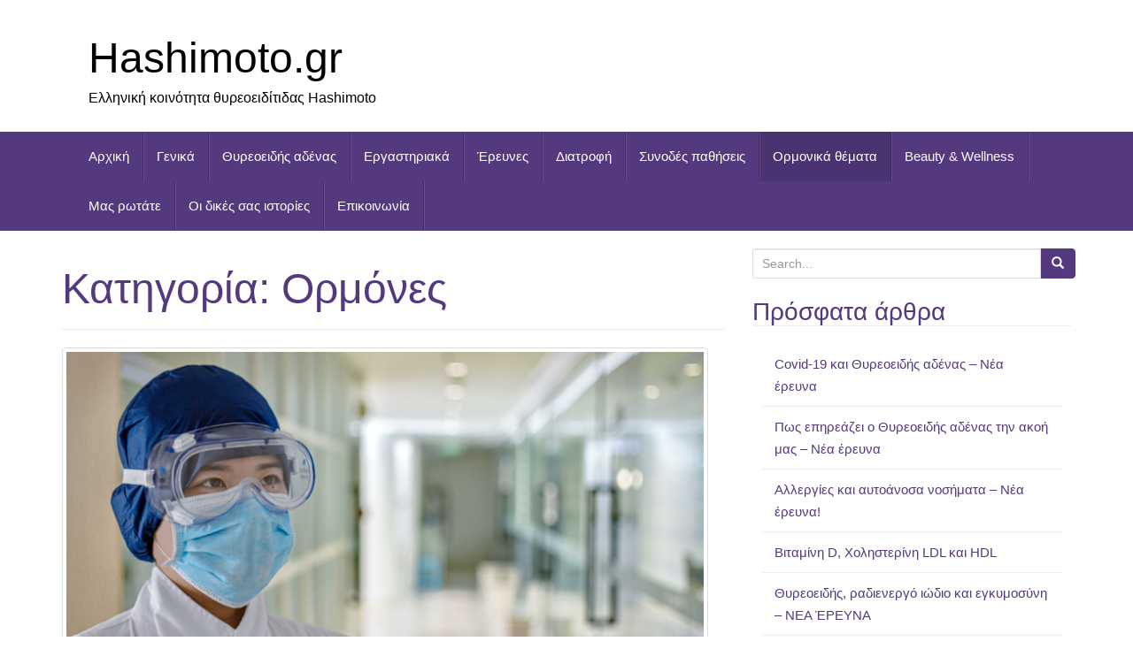

--- FILE ---
content_type: text/html; charset=UTF-8
request_url: http://hashimoto.gr/category/ormones/
body_size: 13248
content:
<!DOCTYPE html>
<html  xmlns:fb="https://www.facebook.com/2008/fbml"  xmlns:og="http://ogp.me/ns#" lang="el">
<head>
<meta charset="UTF-8">
<meta http-equiv="X-UA-Compatible" content="IE=edge">
<meta name="viewport" content="width=device-width, initial-scale=1">
<link rel="profile" href="http://gmpg.org/xfn/11">
<link rel="pingback" href="http://hashimoto.gr/xmlrpc.php">

<title>Ορμόνες &#8211; Hashimoto.gr</title>
<meta name='robots' content='max-image-preview:large' />
<link rel='dns-prefetch' href='//www.googletagmanager.com' />
<link rel='dns-prefetch' href='//s.w.org' />
<link rel="alternate" type="application/rss+xml" title="Ροή RSS &raquo; Hashimoto.gr" href="http://hashimoto.gr/feed/" />
<link rel="alternate" type="application/rss+xml" title="Ροή Σχολίων &raquo; Hashimoto.gr" href="http://hashimoto.gr/comments/feed/" />
<link rel="alternate" type="application/rss+xml" title="Ροή Κατηγορίας Ορμόνες &raquo; Hashimoto.gr" href="http://hashimoto.gr/category/ormones/feed/" />
		<script type="text/javascript">
			window._wpemojiSettings = {"baseUrl":"https:\/\/s.w.org\/images\/core\/emoji\/13.1.0\/72x72\/","ext":".png","svgUrl":"https:\/\/s.w.org\/images\/core\/emoji\/13.1.0\/svg\/","svgExt":".svg","source":{"concatemoji":"http:\/\/hashimoto.gr\/wp-includes\/js\/wp-emoji-release.min.js?ver=5.8"}};
			!function(e,a,t){var n,r,o,i=a.createElement("canvas"),p=i.getContext&&i.getContext("2d");function s(e,t){var a=String.fromCharCode;p.clearRect(0,0,i.width,i.height),p.fillText(a.apply(this,e),0,0);e=i.toDataURL();return p.clearRect(0,0,i.width,i.height),p.fillText(a.apply(this,t),0,0),e===i.toDataURL()}function c(e){var t=a.createElement("script");t.src=e,t.defer=t.type="text/javascript",a.getElementsByTagName("head")[0].appendChild(t)}for(o=Array("flag","emoji"),t.supports={everything:!0,everythingExceptFlag:!0},r=0;r<o.length;r++)t.supports[o[r]]=function(e){if(!p||!p.fillText)return!1;switch(p.textBaseline="top",p.font="600 32px Arial",e){case"flag":return s([127987,65039,8205,9895,65039],[127987,65039,8203,9895,65039])?!1:!s([55356,56826,55356,56819],[55356,56826,8203,55356,56819])&&!s([55356,57332,56128,56423,56128,56418,56128,56421,56128,56430,56128,56423,56128,56447],[55356,57332,8203,56128,56423,8203,56128,56418,8203,56128,56421,8203,56128,56430,8203,56128,56423,8203,56128,56447]);case"emoji":return!s([10084,65039,8205,55357,56613],[10084,65039,8203,55357,56613])}return!1}(o[r]),t.supports.everything=t.supports.everything&&t.supports[o[r]],"flag"!==o[r]&&(t.supports.everythingExceptFlag=t.supports.everythingExceptFlag&&t.supports[o[r]]);t.supports.everythingExceptFlag=t.supports.everythingExceptFlag&&!t.supports.flag,t.DOMReady=!1,t.readyCallback=function(){t.DOMReady=!0},t.supports.everything||(n=function(){t.readyCallback()},a.addEventListener?(a.addEventListener("DOMContentLoaded",n,!1),e.addEventListener("load",n,!1)):(e.attachEvent("onload",n),a.attachEvent("onreadystatechange",function(){"complete"===a.readyState&&t.readyCallback()})),(n=t.source||{}).concatemoji?c(n.concatemoji):n.wpemoji&&n.twemoji&&(c(n.twemoji),c(n.wpemoji)))}(window,document,window._wpemojiSettings);
		</script>
		<style type="text/css">
img.wp-smiley,
img.emoji {
	display: inline !important;
	border: none !important;
	box-shadow: none !important;
	height: 1em !important;
	width: 1em !important;
	margin: 0 .07em !important;
	vertical-align: -0.1em !important;
	background: none !important;
	padding: 0 !important;
}
</style>
	<link rel='stylesheet' id='sfpw-style-css'  href='http://hashimoto.gr/wp-content/plugins/simple-featured-posts-widget//sfpw-style.css?ver=5.8' type='text/css' media='all' />
<link rel='stylesheet' id='yarppWidgetCss-css'  href='http://hashimoto.gr/wp-content/plugins/yet-another-related-posts-plugin/style/widget.css?ver=5.8' type='text/css' media='all' />
<link rel='stylesheet' id='wp-block-library-css'  href='http://hashimoto.gr/wp-includes/css/dist/block-library/style.min.css?ver=5.8' type='text/css' media='all' />
<link rel='stylesheet' id='quads-style-css-css'  href='http://hashimoto.gr/wp-content/plugins/quick-adsense-reloaded/includes/gutenberg/dist/blocks.style.build.css?ver=2.0.28.1' type='text/css' media='all' />
<link rel='stylesheet' id='contact-form-7-css'  href='http://hashimoto.gr/wp-content/plugins/contact-form-7/includes/css/styles.css?ver=5.3' type='text/css' media='all' />
<link rel='stylesheet' id='wsl-widget-css'  href='http://hashimoto.gr/wp-content/plugins/wordpress-social-login/assets/css/style.css?ver=5.8' type='text/css' media='all' />
<link rel='stylesheet' id='wp-polls-css'  href='http://hashimoto.gr/wp-content/plugins/wp-polls/polls-css.css?ver=2.75.5' type='text/css' media='all' />
<style id='wp-polls-inline-css' type='text/css'>
.wp-polls .pollbar {
	margin: 1px;
	font-size: 6px;
	line-height: 8px;
	height: 8px;
	background-image: url('http://hashimoto.gr/wp-content/plugins/wp-polls/images/default/pollbg.gif');
	border: 1px solid #c8c8c8;
}

</style>
<link rel='stylesheet' id='wordpress-popular-posts-css-css'  href='http://hashimoto.gr/wp-content/plugins/wordpress-popular-posts/assets/css/wpp.css?ver=5.2.4' type='text/css' media='all' />
<link rel='stylesheet' id='bootstrap-css'  href='http://hashimoto.gr/wp-content/themes/unite/inc/css/bootstrap.min.css?ver=5.8' type='text/css' media='all' />
<link rel='stylesheet' id='unite-icons-css'  href='http://hashimoto.gr/wp-content/themes/unite/inc/css/font-awesome.min.css?ver=5.8' type='text/css' media='all' />
<link rel='stylesheet' id='unite-style-css'  href='http://hashimoto.gr/wp-content/themes/unite/style.css?ver=5.8' type='text/css' media='all' />
<link rel='stylesheet' id='arpw-style-css'  href='http://hashimoto.gr/wp-content/plugins/advanced-random-posts-widget/assets/css/arpw-frontend.css?ver=5.8' type='text/css' media='all' />
<link rel='stylesheet' id='ecae-frontend-css'  href='http://hashimoto.gr/wp-content/plugins/easy-custom-auto-excerpt/assets/style-frontend.css?ver=2.4.12' type='text/css' media='all' />
<link rel='stylesheet' id='ecae-buttonskin-none-css'  href='http://hashimoto.gr/wp-content/plugins/easy-custom-auto-excerpt/buttons/ecae-buttonskin-none.css?ver=2.4.12' type='text/css' media='all' />
<style id='quads-styles-inline-css' type='text/css'>
.quads-ad-label { font-size: 12px; text-align: center; color: #333;}
</style>
<script type='text/javascript' src='http://hashimoto.gr/wp-includes/js/jquery/jquery.min.js?ver=3.6.0' id='jquery-core-js'></script>
<script type='text/javascript' src='http://hashimoto.gr/wp-includes/js/jquery/jquery-migrate.min.js?ver=3.3.2' id='jquery-migrate-js'></script>
<script type='application/json' id='wpp-json'>
{"sampling_active":0,"sampling_rate":100,"ajax_url":"http:\/\/hashimoto.gr\/wp-json\/wordpress-popular-posts\/v1\/popular-posts","ID":0,"token":"0c07406aa8","lang":0,"debug":0}
</script>
<script type='text/javascript' src='http://hashimoto.gr/wp-content/plugins/wordpress-popular-posts/assets/js/wpp.min.js?ver=5.2.4' id='wpp-js-js'></script>
<script type='text/javascript' src='http://hashimoto.gr/wp-content/themes/unite/inc/js/bootstrap.min.js?ver=5.8' id='bootstrap-js'></script>
<script type='text/javascript' src='http://hashimoto.gr/wp-content/themes/unite/inc/js/main.min.js?ver=5.8' id='unite-functions-js'></script>
<!--[if lt IE 9]>
<script type='text/javascript' src='http://hashimoto.gr/wp-content/themes/unite/inc/js/html5shiv.min.js?ver=5.8' id='html5-js'></script>
<![endif]-->
<!--[if lt IE 9]>
<script type='text/javascript' src='http://hashimoto.gr/wp-content/themes/unite/inc/js/respond.min.js?ver=5.8' id='respond-js'></script>
<![endif]-->
<link rel="https://api.w.org/" href="http://hashimoto.gr/wp-json/" /><link rel="alternate" type="application/json" href="http://hashimoto.gr/wp-json/wp/v2/categories/255" /><link rel="EditURI" type="application/rsd+xml" title="RSD" href="http://hashimoto.gr/xmlrpc.php?rsd" />
<link rel="wlwmanifest" type="application/wlwmanifest+xml" href="http://hashimoto.gr/wp-includes/wlwmanifest.xml" /> 
<meta name="generator" content="WordPress 5.8" />
<!-- analytics-code google analytics tracking code --><script>
	(function(i,s,o,g,r,a,m){i['GoogleAnalyticsObject']=r;i[r]=i[r]||function(){
			(i[r].q=i[r].q||[]).push(arguments)},i[r].l=1*new Date();a=s.createElement(o),
		m=s.getElementsByTagName(o)[0];a.async=1;a.src=g;m.parentNode.insertBefore(a,m)
	})(window,document,'script','//www.google-analytics.com/analytics.js','ga');

	ga('create', 'UA-57640028-1', 'auto');
	ga('send', 'pageview');

</script><!--  --><meta name="generator" content="Custom Login v3.2.10" />
<script async src="//pagead2.googlesyndication.com/pagead/js/adsbygoogle.js"></script>
<script>
  (adsbygoogle = window.adsbygoogle || []).push({
    google_ad_client: "ca-pub-6507952202716493",
    enable_page_level_ads: true
  });
</script> 
<script async src="https://pagead2.googlesyndication.com/pagead/js/adsbygoogle.js?client=ca-pub-1268292921191506"
     crossorigin="anonymous"></script><style> .entry-footer .byline{ display:none !important; } </style><style> .entry-meta .byline{ display:none !important; } </style><style> .entry-footer .posted-on{ display:none !important; } </style><style> .entry-meta .entry-date{ display:none !important; } </style><style> .entry-meta .date{ display:none !important; } </style><style> .entry-footer .cat-links{ display:none !important; } </style><style> .entry-meta .cat-links{ display:none !important; } </style><style> .entry-meta .categories-links{ display:none !important; } </style><style> .entry-footer .comments-link{ display:none !important; } </style><style> .entry-meta .comments-link{ display:none !important; } </style><style> .entry-footer .edit-link{ display:none !important; } </style><style> .entry-meta .edit-link{ display:none !important; } </style><script type='text/javascript'>document.cookie = 'quads_browser_width='+screen.width;</script><style type="text/css"></style>    <style type="text/css">
        #social li {
            display: inline-block;
        }
        #social li,
        #social ul {
            border: 0!important;
            list-style: none;
            padding-left: 0;
            text-align: center;
        }
        .social-icons ul a {
            font-size: 24px;
            margin: 6px;
            color: #DDD;
        }
        #social ul a span {
            display: none;
        }
        #social li a[href*="twitter.com"] .fa:before,
        .fa-twitter:before {
            content: "\f099"
        }
        #social li a[href*="facebook.com"] .fa:before,
        .fa-facebook-f:before,
        .fa-facebook:before {
            content: "\f09a"
        }
        #social li a[href*="github.com"] .fa:before,
        .fa-github:before {
            content: "\f09b"
        }
        #social li a[href*="/feed"] .fa:before,
        .fa-rss:before {
            content: "\f09e"
        }
        #social li a[href*="pinterest.com"] .fa:before,
        .fa-pinterest:before {
            content: "\f0d2"
        }
        #social li a[href*="linkedin.com"] .fa:before,
        .fa-linkedin:before {
            content: "\f0e1"
        }
        #social li a[href*="xing.com"] .fa:before,
        .fa-xing:before {
            content: "\f168"
        }
        #social li a[href*="youtube.com"] .fa:before,
        .fa-youtube:before {
            content: "\f167"
        }
        #social li a[href*="instagram.com"] .fa:before,
        .fa-instagram:before {
            content: "\f16d"
        }
        #social li a[href*="flickr.com"] .fa:before,
        .fa-flickr:before {
            content: "\f16e"
        }
        #social li a[href*="tumblr.com"] .fa:before,
        .fa-tumblr:before {
            content: "\f173"
        }
        #social li a[href*="dribbble.com"] .fa:before,
        .fa-dribbble:before {
            content: "\f17d"
        }
        #social li a[href*="skype:"] .fa:before,
        #social li a[href*="skype.com"] .fa:before,
        .fa-skype:before {
            content: "\f17e"
        }
        #social li a[href*="foursquare.com"] .fa:before,
        .fa-foursquare:before {
            content: "\f180"
        }
        #social li a[href*="vimeo.com"] .fa:before,
        .fa-vimeo-square:before {
            content: "\f194"
        }
        #social li a[href*="spotify.com"] .fa:before,
        .fa-spotify:before {
            content: "\f1bc"
        }
        #social li a[href*="soundcloud.com"] .fa:before,
        .fa-soundcloud:before {
            content: "\f1be"
        }
        
        .social-icons li a[href*="facebook.com"]:hover {color: #3b5998 !important;}
        .social-icons li a[href*="twitter.com"]:hover {color: #00aced !important;}
        .social-icons li a[href*="youtube.com"]:hover {color: #bb0000 !important;}
        .social-icons li a[href*="github.com"]:hover {color: #4183C4 !important;}
        .social-icons li a[href*="linkedin.com"]:hover {color: #007bb6 !important;}
        .social-icons li a[href*="xing.com"]:hover {color: #cfdc00 !important;}
        .social-icons li a[href*="pinterest.com"]:hover {color: #cb2027 !important;}
        .social-icons li a[href*="rss.com"]:hover {color: #F0AD4E !important ;}
        .social-icons li a[href*="tumblr.com"]:hover {color: #32506d !important;}
        .social-icons li a[href*="flickr.com"]:hover {color: #ff0084 !important;}
        .social-icons li a[href*="instagram.com"]:hover {color: #517fa4 !important;}
        .social-icons li a[href*="dribbble.com"]:hover {color: #E56193 !important;}
        .social-icons li a[href*="skype.com"]:hover {color: #00AFF0 !important;}
        .social-icons li a[href*="foursquare.com"]:hover {color: #2398C9 !important;}
        .social-icons li a[href*="soundcloud.com"]:hover {color: #F50 !important;}
        .social-icons li a[href*="vimeo.com"]:hover {color:  #1bb6ec !important;}
        .social-icons li a[href*="spotify.com"]:hover {color: #81b71a !important;}
        .social-icons li a[href*="/feed"]:hover {color: #f39c12 !important;}
    </style>
<style type="text/css"></style>

<style type="text/css">
.synved-social-resolution-single {
display: inline-block;
}
.synved-social-resolution-normal {
display: inline-block;
}
.synved-social-resolution-hidef {
display: none;
}

@media only screen and (min--moz-device-pixel-ratio: 2),
only screen and (-o-min-device-pixel-ratio: 2/1),
only screen and (-webkit-min-device-pixel-ratio: 2),
only screen and (min-device-pixel-ratio: 2),
only screen and (min-resolution: 2dppx),
only screen and (min-resolution: 192dpi) {
	.synved-social-resolution-normal {
	display: none;
	}
	.synved-social-resolution-hidef {
	display: inline-block;
	}
}
</style>
	<style type="text/css">
			.site-title a,
		.site-description {
			color: #000000;
		}
		</style>
	<link rel="icon" href="http://hashimoto.gr/wp-content/uploads/2014/11/cropped-butterfly_abstract_colorful_patterns-1-32x32.jpg" sizes="32x32" />
<link rel="icon" href="http://hashimoto.gr/wp-content/uploads/2014/11/cropped-butterfly_abstract_colorful_patterns-1-192x192.jpg" sizes="192x192" />
<link rel="apple-touch-icon" href="http://hashimoto.gr/wp-content/uploads/2014/11/cropped-butterfly_abstract_colorful_patterns-1-180x180.jpg" />
<meta name="msapplication-TileImage" content="http://hashimoto.gr/wp-content/uploads/2014/11/cropped-butterfly_abstract_colorful_patterns-1-270x270.jpg" />

</head>

<body class="archive category category-ormones category-255 group-blog">
<a class="skip-link screen-reader-text" href="#content">Skip to content</a>
<div id="page" class="hfeed site">
	<div class="container header-area">
				<header id="masthead" class="site-header col-sm-12" role="banner">

				<div class="site-branding col-md-6">
					
					
						<h1 class="site-title"><a href="http://hashimoto.gr/" rel="home">Hashimoto.gr</a></h1>
						<h4 class="site-description">Ελληνική κοινότητα θυρεοειδίτιδας Hashimoto</h4>

									</div>

			<div class="social-header col-md-6">
				<nav id="social" class="social-icons"><ul id="menu-social-items" class="social-menu"><li id="menu-item-166" class="menu-item menu-item-type-custom menu-item-object-custom menu-item-home menu-item-166"><a href="http://hashimoto.gr"><i class="social_icon fa"><span>Αρχική</span></i></a></li>
<li id="menu-item-168" class="menu-item menu-item-type-taxonomy menu-item-object-category menu-item-168"><a href="http://hashimoto.gr/category/uncategorized/"><i class="social_icon fa"><span>Γενικά</span></i></a></li>
<li id="menu-item-572" class="menu-item menu-item-type-taxonomy menu-item-object-category menu-item-572"><a href="http://hashimoto.gr/category/thireoidis-adenas/"><i class="social_icon fa"><span>Θυρεοειδής αδένας</span></i></a></li>
<li id="menu-item-170" class="menu-item menu-item-type-taxonomy menu-item-object-category menu-item-170"><a href="http://hashimoto.gr/category/ergastiriaka/"><i class="social_icon fa"><span>Εργαστηριακά</span></i></a></li>
<li id="menu-item-171" class="menu-item menu-item-type-taxonomy menu-item-object-category menu-item-171"><a href="http://hashimoto.gr/category/ereunes/"><i class="social_icon fa"><span>Έρευνες</span></i></a></li>
<li id="menu-item-169" class="menu-item menu-item-type-taxonomy menu-item-object-category menu-item-169"><a href="http://hashimoto.gr/category/diatrofi/"><i class="social_icon fa"><span>Διατροφή</span></i></a></li>
<li id="menu-item-172" class="menu-item menu-item-type-taxonomy menu-item-object-category menu-item-172"><a href="http://hashimoto.gr/category/pathiseis/"><i class="social_icon fa"><span>Συνοδές παθήσεις</span></i></a></li>
<li id="menu-item-975" class="menu-item menu-item-type-taxonomy menu-item-object-category current-menu-item menu-item-975"><a href="http://hashimoto.gr/category/ormones/" aria-current="page"><i class="social_icon fa"><span>Ορμονικά θέματα</span></i></a></li>
<li id="menu-item-973" class="menu-item menu-item-type-taxonomy menu-item-object-category menu-item-973"><a href="http://hashimoto.gr/category/beauty-wellness/"><i class="social_icon fa"><span>Beauty &amp; Wellness</span></i></a></li>
<li id="menu-item-974" class="menu-item menu-item-type-taxonomy menu-item-object-category menu-item-974"><a href="http://hashimoto.gr/category/mas-rotate/"><i class="social_icon fa"><span>Μας ρωτάτε</span></i></a></li>
<li id="menu-item-3125" class="menu-item menu-item-type-taxonomy menu-item-object-category menu-item-3125"><a href="http://hashimoto.gr/category/i-dikes-sas-empiries/"><i class="social_icon fa"><span>Οι δικές σας ιστορίες</span></i></a></li>
<li id="menu-item-29" class="menu-item menu-item-type-post_type menu-item-object-page menu-item-29"><a href="http://hashimoto.gr/epikinonia/"><i class="social_icon fa"><span>Επικοινωνία</span></i></a></li>
</ul></nav>			</div>

		</header><!-- #masthead -->
	</div>
		<nav class="navbar navbar-default" role="navigation">
			<div class="container">
		        <div class="navbar-header">
		            <button type="button" class="navbar-toggle" data-toggle="collapse" data-target=".navbar-ex1-collapse">
		                <span class="sr-only">Toggle navigation</span>
		                <span class="icon-bar"></span>
		                <span class="icon-bar"></span>
		                <span class="icon-bar"></span>
		            </button>

		        </div>

				<div class="collapse navbar-collapse navbar-ex1-collapse"><ul id="menu-menoy" class="nav navbar-nav"><li class="menu-item menu-item-type-custom menu-item-object-custom menu-item-home menu-item-166"><a title="Αρχική" href="http://hashimoto.gr">Αρχική</a></li>
<li class="menu-item menu-item-type-taxonomy menu-item-object-category menu-item-168"><a title="Γενικά" href="http://hashimoto.gr/category/uncategorized/">Γενικά</a></li>
<li class="menu-item menu-item-type-taxonomy menu-item-object-category menu-item-572"><a title="Θυρεοειδής αδένας" href="http://hashimoto.gr/category/thireoidis-adenas/">Θυρεοειδής αδένας</a></li>
<li class="menu-item menu-item-type-taxonomy menu-item-object-category menu-item-170"><a title="Εργαστηριακά" href="http://hashimoto.gr/category/ergastiriaka/">Εργαστηριακά</a></li>
<li class="menu-item menu-item-type-taxonomy menu-item-object-category menu-item-171"><a title="Έρευνες" href="http://hashimoto.gr/category/ereunes/">Έρευνες</a></li>
<li class="menu-item menu-item-type-taxonomy menu-item-object-category menu-item-169"><a title="Διατροφή" href="http://hashimoto.gr/category/diatrofi/">Διατροφή</a></li>
<li class="menu-item menu-item-type-taxonomy menu-item-object-category menu-item-172"><a title="Συνοδές παθήσεις" href="http://hashimoto.gr/category/pathiseis/">Συνοδές παθήσεις</a></li>
<li class="menu-item menu-item-type-taxonomy menu-item-object-category current-menu-item menu-item-975 active"><a title="Ορμονικά θέματα" href="http://hashimoto.gr/category/ormones/">Ορμονικά θέματα</a></li>
<li class="menu-item menu-item-type-taxonomy menu-item-object-category menu-item-973"><a title="Beauty &amp; Wellness" href="http://hashimoto.gr/category/beauty-wellness/">Beauty &amp; Wellness</a></li>
<li class="menu-item menu-item-type-taxonomy menu-item-object-category menu-item-974"><a title="Μας ρωτάτε" href="http://hashimoto.gr/category/mas-rotate/">Μας ρωτάτε</a></li>
<li class="menu-item menu-item-type-taxonomy menu-item-object-category menu-item-3125"><a title="Οι δικές σας ιστορίες" href="http://hashimoto.gr/category/i-dikes-sas-empiries/">Οι δικές σας ιστορίες</a></li>
<li class="menu-item menu-item-type-post_type menu-item-object-page menu-item-29"><a title="Επικοινωνία" href="http://hashimoto.gr/epikinonia/">Επικοινωνία</a></li>
</ul></div>		    </div>
		</nav><!-- .site-navigation -->

	<div id="content" class="site-content container">            <div class="row ">

	<section id="primary" class="content-area col-sm-12 col-md-8 ">
		<main id="main" class="site-main" role="main">

		
			<header class="page-header">
				<h1 class="page-title">Κατηγορία: <span>Ορμόνες</span></h1>			</header><!-- .page-header -->

						
				
<article id="post-5619" class="post-5619 post type-post status-publish format-standard has-post-thumbnail hentry category-thireoidis-adenas category-ereunes category-ormones category-pathiseis tag-covid tag-de-quervain tag-thireoidis">
	<header class="entry-header page-header">

		<a href="http://hashimoto.gr/covid-19-kai-thyreoeidis-adenas-nea-ereyna/" title="Covid-19 και Θυρεοειδής αδένας &#8211; Νέα έρευνα"><img width="730" height="410" src="http://hashimoto.gr/wp-content/uploads/2020/07/αρχείο-λήψης-1-730x410.png" class="thumbnail wp-post-image" alt="" loading="lazy" /></a>

		<h2 class="entry-title"><a href="http://hashimoto.gr/covid-19-kai-thyreoeidis-adenas-nea-ereyna/" rel="bookmark">Covid-19 και Θυρεοειδής αδένας &#8211; Νέα έρευνα</a></h2>

				<div class="entry-meta">
			<span class="posted-on"><i class="fa fa-calendar"></i> <a href="http://hashimoto.gr/covid-19-kai-thyreoeidis-adenas-nea-ereyna/" rel="bookmark"><time class="entry-date published" datetime="2020-07-18T11:13:08+00:00">18 Ιουλίου, 2020</time><time class="updated" datetime="2021-07-04T10:17:28+00:00">4 Ιουλίου, 2021</time></a></span><span class="byline"> <i class="fa fa-user"></i> <span class="author vcard"><a class="url fn n" href="http://hashimoto.gr/author/anthinew/">hashimotaki</a></span></span>		</div><!-- .entry-meta -->
			</header><!-- .entry-header -->

		<div class="entry-content">

					<!-- Begin :: Generated by Easy Custom Auto Excerpt --><div class="ecae" style="">
<p>Η υποξεία θυρεοειδίτιδα (κοκκιωματώδης ή γιγαντοκυτταρική ή θυ­ρεοειδίτιδα De Quervain) είναι μια φλεγμονώδης πάθηση του θυρεοειδούς αδένα, πιθανότατα ιογενούς αιτιολογίας που εμφανίζεται συνήθως λίγες εβδομάδες μετά από λοίμωξη του ανώτερου αναπνευστικού. Αποτελεί το 5% των κλινικών θυρεοειδικών διαταραχών και αφορά κυρίως γυναίκες, οι οποίες προσβάλλονται έως και τρεις φορές συχνότερα από τους άνδρες, συχνότερα σε ηλικίες 30-50 ετών. Διαβάστε περισσότερα εδώ <a href="http://hashimoto.gr/ipoxia-thireoiditida-simptomata-diagnosi-ke-therapia/" target="_blank" rel="noreferrer noopener">Υποξεία θυρεοειδίτιδα: συμπτώματα, διάγνωση και θεραπεία</a><span class="ecae-button ecae-buttonskin-none" style="text-align:left" >  <a class="ecae-link" href="http://hashimoto.gr/covid-19-kai-thyreoeidis-adenas-nea-ereyna/"><span>read more</span></a></span></p></div><!-- End :: Generated by Easy Custom Auto Excerpt -->		
			</div><!-- .entry-content -->
	
	<footer class="entry-meta">
								<span class="cat-links"><i class="fa fa-folder-open-o"></i>
				 <a href="http://hashimoto.gr/category/thireoidis-adenas/" rel="category tag">Θυρεοειδής αδένας</a>, <a href="http://hashimoto.gr/category/ereunes/" rel="category tag">Νέες έρευνες</a>, <a href="http://hashimoto.gr/category/ormones/" rel="category tag">Ορμόνες</a>, <a href="http://hashimoto.gr/category/pathiseis/" rel="category tag">Συνοδές παθήσεις</a>			</span>
			
						<span class="tags-links"><i class="fa fa-tags"></i>
				 <a href="http://hashimoto.gr/tag/covid/" rel="tag">Covid</a>, <a href="http://hashimoto.gr/tag/de-quervain/" rel="tag">de Quervain</a>, <a href="http://hashimoto.gr/tag/thireoidis/" rel="tag">Θυρεοειδής</a>			</span>
					
				<span class="comments-link"><i class="fa fa-comment-o"></i><a href="http://hashimoto.gr/covid-19-kai-thyreoeidis-adenas-nea-ereyna/#respond">Leave a comment</a></span>
		
			</footer><!-- .entry-meta -->
	<hr class="section-divider">
</article><!-- #post-## -->

			
				
<article id="post-5430" class="post-5430 post type-post status-publish format-standard has-post-thumbnail hentry category-uncategorized category-ereunes category-ormones tag-hdl tag-ldl tag-dieta tag-diatrofi-2 tag-2280">
	<header class="entry-header page-header">

		<a href="http://hashimoto.gr/vitamini-d-cholisterini-ldl-kai-hdl/" title="Βιταμίνη D, Χοληστερίνη LDL και HDL"><img width="248" height="203" src="http://hashimoto.gr/wp-content/uploads/2015/09/vitamin-D1.jpg" class="thumbnail wp-post-image" alt="" loading="lazy" /></a>

		<h2 class="entry-title"><a href="http://hashimoto.gr/vitamini-d-cholisterini-ldl-kai-hdl/" rel="bookmark">Βιταμίνη D, Χοληστερίνη LDL και HDL</a></h2>

				<div class="entry-meta">
			<span class="posted-on"><i class="fa fa-calendar"></i> <a href="http://hashimoto.gr/vitamini-d-cholisterini-ldl-kai-hdl/" rel="bookmark"><time class="entry-date published" datetime="2020-01-14T15:33:14+00:00">14 Ιανουαρίου, 2020</time><time class="updated" datetime="2021-07-04T10:19:34+00:00">4 Ιουλίου, 2021</time></a></span><span class="byline"> <i class="fa fa-user"></i> <span class="author vcard"><a class="url fn n" href="http://hashimoto.gr/author/anthinew/">hashimotaki</a></span></span>		</div><!-- .entry-meta -->
			</header><!-- .entry-header -->

		<div class="entry-content">

					<!-- Begin :: Generated by Easy Custom Auto Excerpt --><div class="ecae" style="">
<p>Η βιταμίνη D μπορεί να βελτιώσει τις τιμές LDL, HDL και την
ολική&nbsp; χοληστερίνη! Αυτό έδειξαν
πρόσφατες έρευνες, που ως επίκεντρο τους είχαν την επίδραση και την ωφέλεια της
βιταμίνης D στον μεταβολισμό του ασβεστίου και συνεπώς στη δομή των οστών, όπως
επίσης και στο ανοσοποιητικό σύστημα. Επιπλέον μία έρευνα του 2017 ήρθε να
επιβεβαιώσει την θετική επίδραση της βιταμίνης D σε όλα τα επίπεδα λιπιδίων στο
αίμα. <span class="ecae-button ecae-buttonskin-none" style="text-align:left" >  <a class="ecae-link" href="http://hashimoto.gr/vitamini-d-cholisterini-ldl-kai-hdl/"><span>read more</span></a></span></p></div><!-- End :: Generated by Easy Custom Auto Excerpt -->		
			</div><!-- .entry-content -->
	
	<footer class="entry-meta">
								<span class="cat-links"><i class="fa fa-folder-open-o"></i>
				 <a href="http://hashimoto.gr/category/uncategorized/" rel="category tag">Γενικά</a>, <a href="http://hashimoto.gr/category/ereunes/" rel="category tag">Νέες έρευνες</a>, <a href="http://hashimoto.gr/category/ormones/" rel="category tag">Ορμόνες</a>			</span>
			
						<span class="tags-links"><i class="fa fa-tags"></i>
				 <a href="http://hashimoto.gr/tag/hdl/" rel="tag">HDL</a>, <a href="http://hashimoto.gr/tag/ldl/" rel="tag">LDL</a>, <a href="http://hashimoto.gr/tag/dieta/" rel="tag">δίαιτα</a>, <a href="http://hashimoto.gr/tag/diatrofi-2/" rel="tag">Διατροφή</a>, <a href="http://hashimoto.gr/tag/%ce%ad%cf%81%ce%b5%cf%85%ce%bd%ce%b5%cf%82/" rel="tag">έρευνες</a>			</span>
					
				<span class="comments-link"><i class="fa fa-comment-o"></i><a href="http://hashimoto.gr/vitamini-d-cholisterini-ldl-kai-hdl/#respond">Leave a comment</a></span>
		
			</footer><!-- .entry-meta -->
	<hr class="section-divider">
</article><!-- #post-## -->

			
				
<article id="post-5156" class="post-5156 post type-post status-publish format-standard has-post-thumbnail hentry category-diatrofi category-thireoidis-adenas category-ereunes category-ormones category-pathiseis tag-bifidobacteria tag-hasimoto-ke-tsh tag-lactobacilli tag-tsh-thireoidis tag-tsh-ormoni tag-tsh-times tag-tsh-ipothireoidismos tag-asvestio tag-dosi-thiroxinis tag-disaporrofisi tag-entero tag-erevna tag-therapia-me-thiroxini tag-thiroxini tag-thiroxini-aporrofisi tag-thiroxini-dosi tag-thiroxini-dosologia tag-thiroxini-entero tag-thiroxini-t4 tag-meleti tag-proviotika tag-proviotika-aftoanosa tag-proviotika-entero tag-proviotika-thireoidis tag-proviotika-chasimoto tag-sidiro tag-ipothireoidismos">
	<header class="entry-header page-header">

		<a href="http://hashimoto.gr/epireazoun-ta-proviotika-tin-aporrofisi-tis-levothyroxinis-t4-nea-erevna/" title="Επηρεάζουν τα προβιοτικά την απορρόφηση της λεβοθυροξίνης (Τ4); – ΝΕΑ ΕΡΕΥΝΑ!"><img width="425" height="282" src="http://hashimoto.gr/wp-content/uploads/2018/05/Picture-by-interest.jpg" class="thumbnail wp-post-image" alt="" loading="lazy" srcset="http://hashimoto.gr/wp-content/uploads/2018/05/Picture-by-interest.jpg 425w, http://hashimoto.gr/wp-content/uploads/2018/05/Picture-by-interest-300x199.jpg 300w" sizes="(max-width: 425px) 100vw, 425px" /></a>

		<h2 class="entry-title"><a href="http://hashimoto.gr/epireazoun-ta-proviotika-tin-aporrofisi-tis-levothyroxinis-t4-nea-erevna/" rel="bookmark">Επηρεάζουν τα προβιοτικά την απορρόφηση της λεβοθυροξίνης (Τ4); – ΝΕΑ ΕΡΕΥΝΑ!</a></h2>

				<div class="entry-meta">
			<span class="posted-on"><i class="fa fa-calendar"></i> <a href="http://hashimoto.gr/epireazoun-ta-proviotika-tin-aporrofisi-tis-levothyroxinis-t4-nea-erevna/" rel="bookmark"><time class="entry-date published" datetime="2018-05-08T18:42:48+00:00">8 Μαΐου, 2018</time><time class="updated" datetime="2021-07-04T10:23:53+00:00">4 Ιουλίου, 2021</time></a></span><span class="byline"> <i class="fa fa-user"></i> <span class="author vcard"><a class="url fn n" href="http://hashimoto.gr/author/anthinew/">hashimotaki</a></span></span>		</div><!-- .entry-meta -->
			</header><!-- .entry-header -->

		<div class="entry-content">

					<p><!-- Begin :: Generated by Easy Custom Auto Excerpt --></p>
<div class="ecae" style="">Ο υποθυρεοειδισμός εμφανίζεται όταν ο θυρεοειδής αδένας αποτυγχάνει να παράγει επαρκή ποσότητα θυρεοειδικής ορμόνης για τις ανάγκες του σώματος. Η θυροξίνη, η κύρια ορμόνη που παράγεται από τον θυρεοειδή αδένα, μπορεί να λαμβάνεται από το στόμα με τη μορφή λεβοθυροξίνης (<a href="http://hashimoto.gr/afto-to-ixeres-gia-to-chapi-tou-thireoidous/">χάπι για τον θυρεοειδή</a>) για τη θεραπεία του υποθυρεοειδισμού. Πολλά φάρμακα, τρόφιμα και συμπληρώματα μπορεί να επηρεάσουν την απορρόφηση της λεβοθυροξίνης από το έντερο. Όταν τα στοιχεία αυτά ληφθούν την ίδια ώρα ή κοντά στον χρόνο λήψης λεβοθυροξίνης η ποσότητα λεβοθυροξίνης που εισάγεται στο σώμα δεν απορροφάται από τον οργανισμό, οδηγώντας σε ανεπαρκή αντιμετώπιση του υποθυρεοειδισμό και συχνές αλλαγές στη λεβοθυροξίνη δόση.</p>
<p>Αυτό παρατηρείται ιδιαίτερα στη λήψη συμπληρωμάτων ασβεστίου και σιδήρου.<span class="ecae-button ecae-buttonskin-none" style="text-align:left" >  <a class="ecae-link" href="http://hashimoto.gr/epireazoun-ta-proviotika-tin-aporrofisi-tis-levothyroxinis-t4-nea-erevna/"><span>read more</span></a></span></p>
</div>
<p><!-- End :: Generated by Easy Custom Auto Excerpt --></p>
		
			</div><!-- .entry-content -->
	
	<footer class="entry-meta">
								<span class="cat-links"><i class="fa fa-folder-open-o"></i>
				 <a href="http://hashimoto.gr/category/diatrofi/" rel="category tag">Διατροφή και Συμπληρώματα</a>, <a href="http://hashimoto.gr/category/thireoidis-adenas/" rel="category tag">Θυρεοειδής αδένας</a>, <a href="http://hashimoto.gr/category/ereunes/" rel="category tag">Νέες έρευνες</a>, <a href="http://hashimoto.gr/category/ormones/" rel="category tag">Ορμόνες</a>, <a href="http://hashimoto.gr/category/pathiseis/" rel="category tag">Συνοδές παθήσεις</a>			</span>
			
						<span class="tags-links"><i class="fa fa-tags"></i>
				 <a href="http://hashimoto.gr/tag/bifidobacteria/" rel="tag">Bifidobacteria</a>, <a href="http://hashimoto.gr/tag/hasimoto-ke-tsh/" rel="tag">Hasimoto και TSH</a>, <a href="http://hashimoto.gr/tag/lactobacilli/" rel="tag">Lactobacilli</a>, <a href="http://hashimoto.gr/tag/tsh-thireoidis/" rel="tag">TSH θυρεοειδής</a>, <a href="http://hashimoto.gr/tag/tsh-ormoni/" rel="tag">TSH ορμόνη</a>, <a href="http://hashimoto.gr/tag/tsh-times/" rel="tag">TSH τιμές</a>, <a href="http://hashimoto.gr/tag/tsh-ipothireoidismos/" rel="tag">TSH υποθυρεοειδισμός</a>, <a href="http://hashimoto.gr/tag/asvestio/" rel="tag">ασβέστιο</a>, <a href="http://hashimoto.gr/tag/dosi-thiroxinis/" rel="tag">δόση θυροξίνης</a>, <a href="http://hashimoto.gr/tag/disaporrofisi/" rel="tag">δυσαπορρόφηση</a>, <a href="http://hashimoto.gr/tag/entero/" rel="tag">έντερο</a>, <a href="http://hashimoto.gr/tag/erevna/" rel="tag">έρευνα</a>, <a href="http://hashimoto.gr/tag/therapia-me-thiroxini/" rel="tag">θεραπεία με θυροξίνη</a>, <a href="http://hashimoto.gr/tag/thiroxini/" rel="tag">Θυροξίνη</a>, <a href="http://hashimoto.gr/tag/thiroxini-aporrofisi/" rel="tag">θυροξίνη απορρόφηση</a>, <a href="http://hashimoto.gr/tag/thiroxini-dosi/" rel="tag">θυροξίνη δόση</a>, <a href="http://hashimoto.gr/tag/thiroxini-dosologia/" rel="tag">θυροξίνη δοσολογία</a>, <a href="http://hashimoto.gr/tag/thiroxini-entero/" rel="tag">θυροξίνη έντερο</a>, <a href="http://hashimoto.gr/tag/thiroxini-t4/" rel="tag">θυροξίνη Τ4</a>, <a href="http://hashimoto.gr/tag/meleti/" rel="tag">μελέτη</a>, <a href="http://hashimoto.gr/tag/proviotika/" rel="tag">προβιοτικά</a>, <a href="http://hashimoto.gr/tag/proviotika-aftoanosa/" rel="tag">προβιοτικά αυτοάνοσα</a>, <a href="http://hashimoto.gr/tag/proviotika-entero/" rel="tag">προβιοτικά έντερο</a>, <a href="http://hashimoto.gr/tag/proviotika-thireoidis/" rel="tag">προβιοτικά θυρεοειδής</a>, <a href="http://hashimoto.gr/tag/proviotika-chasimoto/" rel="tag">προβιοτικά χασιμότο</a>, <a href="http://hashimoto.gr/tag/sidiro/" rel="tag">Σίδηρο</a>, <a href="http://hashimoto.gr/tag/ipothireoidismos/" rel="tag">Υποθυρεοειδισμός</a>			</span>
					
				<span class="comments-link"><i class="fa fa-comment-o"></i><a href="http://hashimoto.gr/epireazoun-ta-proviotika-tin-aporrofisi-tis-levothyroxinis-t4-nea-erevna/#respond">Leave a comment</a></span>
		
			</footer><!-- .entry-meta -->
	<hr class="section-divider">
</article><!-- #post-## -->

			
				<nav class="navigation paging-navigation" role="navigation">
		<h1 class="screen-reader-text">Posts navigation</h1>
		<div class="nav-links">

						<div class="nav-previous"> <a href="http://hashimoto.gr/category/ormones/page/2/" ><i class="fa fa-chevron-left"></i> Older posts</a></div>
			
			
		</div><!-- .nav-links -->
	</nav><!-- .navigation -->
	
		
		</main><!-- #main -->
	</section><!-- #primary -->

	<div id="secondary" class="widget-area col-sm-12 col-md-4" role="complementary">
				<aside id="search-2" class="widget widget_search"><form role="search" method="get" class="search-form form-inline" action="http://hashimoto.gr/">
  <label class="sr-only">Search for:</label>
  <div class="input-group">
    <input type="search" value="" name="s" class="search-field form-control" placeholder="Search...">
    <span class="input-group-btn">
      <button type="submit" class="search-submit btn btn-primary"><span class="glyphicon glyphicon-search"></span></button>
    </span>
  </div>
</form>
</aside>
		<aside id="recent-posts-2" class="widget widget_recent_entries">
		<h3 class="widget-title">Πρόσφατα άρθρα</h3>
		<ul>
											<li>
					<a href="http://hashimoto.gr/covid-19-kai-thyreoeidis-adenas-nea-ereyna/">Covid-19 και Θυρεοειδής αδένας &#8211; Νέα έρευνα</a>
									</li>
											<li>
					<a href="http://hashimoto.gr/pos-epireazei-o-thyreoeidis-adenas-tin/">Πως επηρεάζει ο Θυρεοειδής αδένας την ακοή μας – Νέα έρευνα</a>
									</li>
											<li>
					<a href="http://hashimoto.gr/allergies-kai-aytoanosa-nosimata-ne/">Αλλεργίες και αυτοάνοσα νοσήματα – Νέα έρευνα!</a>
									</li>
											<li>
					<a href="http://hashimoto.gr/vitamini-d-cholisterini-ldl-kai-hdl/">Βιταμίνη D, Χοληστερίνη LDL και HDL</a>
									</li>
											<li>
					<a href="http://hashimoto.gr/thyreoeidis-radienergo-iodio-kai-egky/">Θυρεοειδής, ραδιενεργό ιώδιο και εγκυμοσύνη – ΝΕΑ ΈΡΕΥΝΑ</a>
									</li>
					</ul>

		</aside><aside id="arpw-widget-2" class="widget arpw-widget-random"><h3 class="widget-title">Τα άρθρα της ημέρας</h3><div class="arpw-random-post "><ul class="arpw-ul"><li class="arpw-li arpw-clearfix"><a class="arpw-title" href="http://hashimoto.gr/anastrofi-t3-ti-ine-ke-pos-epireazi-to-metavolismo/" rel="bookmark">Ανάστροφη Τ3: τι είναι και πώς επηρεάζει το μεταβολισμό</a></li><li class="arpw-li arpw-clearfix"><a class="arpw-title" href="http://hashimoto.gr/endomitriosi-ke-anosopiitiko-sistima/" rel="bookmark">Ενδομητρίωση και ανοσοποιητικό σύστημα</a></li><li class="arpw-li arpw-clearfix"><a class="arpw-title" href="http://hashimoto.gr/ios-sindeete-me-tin-kiliokaki-ke-ti-disanexia-sti-glouteni/" rel="bookmark">Ιός συνδέεται με την κοιλιοκάκη και τη δυσανεξία στη γλουτένη</a></li><li class="arpw-li arpw-clearfix"><a class="arpw-title" href="http://hashimoto.gr/to-alfavitari-ton-vitaminon-vitamini-c/" rel="bookmark">Το αλφαβητάρι των βιταμινών – Βιταμίνη C</a></li><li class="arpw-li arpw-clearfix"><a class="arpw-title" href="http://hashimoto.gr/12-simantikes-erotiseis-gyro-apo-to-selinio-vriskoyn-apantisi/" rel="bookmark">12 σημαντικές ερωτήσεις γύρω από το σελήνιο βρίσκουν απάντηση!</a></li></ul></div><!-- Generated by https://wordpress.org/plugins/advanced-random-posts-widget/ --></aside>

        <div class="widget tabbed">
            <div class="tabs-wrapper">
                <ul class="nav nav-tabs">
                      <li class="active"><a href="#popular-posts" data-toggle="tab">Popular</a></li>
                      <li><a href="#recent" data-toggle="tab">Recent</a></li>
                      <li><a href="#messages" data-toggle="tab"><i class="fa fa-comments tab-comment"></i></a></li>
                </ul>

            <div class="tab-content">
                <ul id="popular-posts" class="tab-pane active">
                    
                                            <li>
                                                        <a href="http://hashimoto.gr/kapsimo-stin-glossa-ti-lei-afto-gia-tin-igia-mas/" class="tab-thumb thumbnail" rel="bookmark" title="Κάψιμο στην γλώσσα – τι λέει αυτό για την υγεία μας;">
                                <img width="60" height="60" src="http://hashimoto.gr/wp-content/uploads/2015/03/zungenbrennen-60x60.jpg" class="attachment-tab-small size-tab-small wp-post-image" alt="" loading="lazy" srcset="http://hashimoto.gr/wp-content/uploads/2015/03/zungenbrennen-60x60.jpg 60w, http://hashimoto.gr/wp-content/uploads/2015/03/zungenbrennen-150x150.jpg 150w, http://hashimoto.gr/wp-content/uploads/2015/03/zungenbrennen-50x50.jpg 50w, http://hashimoto.gr/wp-content/uploads/2015/03/zungenbrennen-120x120.jpg 120w" sizes="(max-width: 60px) 100vw, 60px" />                            </a>
                                                        <div class="content">
                                <a class="tab-entry" href="http://hashimoto.gr/kapsimo-stin-glossa-ti-lei-afto-gia-tin-igia-mas/" rel="bookmark" title="Κάψιμο στην γλώσσα – τι λέει αυτό για την υγεία μας;">Κάψιμο στην γλώσσα – τι λέει αυτό για την υγεία μας;</a>
                                <i>
                                    11 Μαρτίου, 2015                                </i>
                            </div>
                        </li>
                                            <li>
                                                        <a href="http://hashimoto.gr/thireoidis-ke-exosomatiki-gonimopiisi-nea-erevna/" class="tab-thumb thumbnail" rel="bookmark" title="Θυρεοειδής και εξωσωματική γονιμοποίηση, νέα έρευνα!">
                                <img width="60" height="60" src="http://hashimoto.gr/wp-content/uploads/2016/09/1-60x60.jpg" class="attachment-tab-small size-tab-small wp-post-image" alt="" loading="lazy" srcset="http://hashimoto.gr/wp-content/uploads/2016/09/1-60x60.jpg 60w, http://hashimoto.gr/wp-content/uploads/2016/09/1-150x150.jpg 150w, http://hashimoto.gr/wp-content/uploads/2016/09/1-50x50.jpg 50w, http://hashimoto.gr/wp-content/uploads/2016/09/1-120x120.jpg 120w" sizes="(max-width: 60px) 100vw, 60px" />                            </a>
                                                        <div class="content">
                                <a class="tab-entry" href="http://hashimoto.gr/thireoidis-ke-exosomatiki-gonimopiisi-nea-erevna/" rel="bookmark" title="Θυρεοειδής και εξωσωματική γονιμοποίηση, νέα έρευνα!">Θυρεοειδής και εξωσωματική γονιμοποίηση, νέα έρευνα!</a>
                                <i>
                                    2 Σεπτεμβρίου, 2016                                </i>
                            </div>
                        </li>
                                            <li>
                                                        <a href="http://hashimoto.gr/oi-ormones-mou-trelathikan/" class="tab-thumb thumbnail" rel="bookmark" title="&#8220;Oι ορμόνες μου τρελάθηκαν!&#8221;">
                                <img width="60" height="60" src="http://hashimoto.gr/wp-content/uploads/2015/07/article-2524307-1A21C8C400000578-554_634x506-60x60.jpg" class="attachment-tab-small size-tab-small wp-post-image" alt="" loading="lazy" srcset="http://hashimoto.gr/wp-content/uploads/2015/07/article-2524307-1A21C8C400000578-554_634x506-60x60.jpg 60w, http://hashimoto.gr/wp-content/uploads/2015/07/article-2524307-1A21C8C400000578-554_634x506-150x150.jpg 150w, http://hashimoto.gr/wp-content/uploads/2015/07/article-2524307-1A21C8C400000578-554_634x506-50x50.jpg 50w, http://hashimoto.gr/wp-content/uploads/2015/07/article-2524307-1A21C8C400000578-554_634x506-120x120.jpg 120w" sizes="(max-width: 60px) 100vw, 60px" />                            </a>
                                                        <div class="content">
                                <a class="tab-entry" href="http://hashimoto.gr/oi-ormones-mou-trelathikan/" rel="bookmark" title="&#8220;Oι ορμόνες μου τρελάθηκαν!&#8221;">&#8220;Oι ορμόνες μου τρελάθηκαν!&#8221;</a>
                                <i>
                                    1 Ιουλίου, 2015                                </i>
                            </div>
                        </li>
                                            <li>
                                                        <a href="http://hashimoto.gr/kampili-sakcharou-pote-pos-ke-giati-prepi-na-ginete/" class="tab-thumb thumbnail" rel="bookmark" title="Καμπύλη σακχάρου: πότε, πώς και γιατί πρέπει να γίνεται!">
                                <img width="60" height="60" src="http://hashimoto.gr/wp-content/uploads/2015/02/1-1-60x60.jpg" class="attachment-tab-small size-tab-small wp-post-image" alt="" loading="lazy" srcset="http://hashimoto.gr/wp-content/uploads/2015/02/1-1-60x60.jpg 60w, http://hashimoto.gr/wp-content/uploads/2015/02/1-1-150x150.jpg 150w, http://hashimoto.gr/wp-content/uploads/2015/02/1-1-50x50.jpg 50w, http://hashimoto.gr/wp-content/uploads/2015/02/1-1-120x120.jpg 120w" sizes="(max-width: 60px) 100vw, 60px" />                            </a>
                                                        <div class="content">
                                <a class="tab-entry" href="http://hashimoto.gr/kampili-sakcharou-pote-pos-ke-giati-prepi-na-ginete/" rel="bookmark" title="Καμπύλη σακχάρου: πότε, πώς και γιατί πρέπει να γίνεται!">Καμπύλη σακχάρου: πότε, πώς και γιατί πρέπει να γίνεται!</a>
                                <i>
                                    21 Φεβρουαρίου, 2015                                </i>
                            </div>
                        </li>
                    
                </ul>
                
                <ul id="recent" class="tab-pane">

                    
                                            <li>
                                                        <a href="http://hashimoto.gr/covid-19-kai-thyreoeidis-adenas-nea-ereyna/" class="tab-thumb thumbnail" rel="bookmark" title="Covid-19 και Θυρεοειδής αδένας &#8211; Νέα έρευνα">
                                <img width="3960" height="2640" src="http://hashimoto.gr/wp-content/uploads/2020/07/αρχείο-λήψης-1.png" class="attachment-tab-small size-tab-small wp-post-image" alt="" loading="lazy" srcset="http://hashimoto.gr/wp-content/uploads/2020/07/αρχείο-λήψης-1.png 3960w, http://hashimoto.gr/wp-content/uploads/2020/07/αρχείο-λήψης-1-300x200.png 300w, http://hashimoto.gr/wp-content/uploads/2020/07/αρχείο-λήψης-1-1024x683.png 1024w, http://hashimoto.gr/wp-content/uploads/2020/07/αρχείο-λήψης-1-768x512.png 768w, http://hashimoto.gr/wp-content/uploads/2020/07/αρχείο-λήψης-1-600x400.png 600w, http://hashimoto.gr/wp-content/uploads/2020/07/αρχείο-λήψης-1-1536x1024.png 1536w, http://hashimoto.gr/wp-content/uploads/2020/07/αρχείο-λήψης-1-2048x1365.png 2048w" sizes="(max-width: 3960px) 100vw, 3960px" />                            </a>
                                                        <div class="content">
                                <a class="tab-entry" href="http://hashimoto.gr/covid-19-kai-thyreoeidis-adenas-nea-ereyna/" rel="bookmark" title="Covid-19 και Θυρεοειδής αδένας &#8211; Νέα έρευνα">Covid-19 και Θυρεοειδής αδένας &#8211; Νέα έρευνα</a>
                                <i>
                                    18 Ιουλίου, 2020                                </i>
                            </div>
                        </li>
                                            <li>
                                                        <a href="http://hashimoto.gr/pos-epireazei-o-thyreoeidis-adenas-tin/" class="tab-thumb thumbnail" rel="bookmark" title="Πως επηρεάζει ο Θυρεοειδής αδένας την ακοή μας – Νέα έρευνα">
                                <img width="1707" height="2560" src="http://hashimoto.gr/wp-content/uploads/2020/07/johannes-krupinski-S8uSj0nBglg-unsplash-scaled.jpg" class="attachment-tab-small size-tab-small wp-post-image" alt="" loading="lazy" srcset="http://hashimoto.gr/wp-content/uploads/2020/07/johannes-krupinski-S8uSj0nBglg-unsplash-scaled.jpg 1707w, http://hashimoto.gr/wp-content/uploads/2020/07/johannes-krupinski-S8uSj0nBglg-unsplash-200x300.jpg 200w, http://hashimoto.gr/wp-content/uploads/2020/07/johannes-krupinski-S8uSj0nBglg-unsplash-683x1024.jpg 683w, http://hashimoto.gr/wp-content/uploads/2020/07/johannes-krupinski-S8uSj0nBglg-unsplash-768x1152.jpg 768w, http://hashimoto.gr/wp-content/uploads/2020/07/johannes-krupinski-S8uSj0nBglg-unsplash-600x900.jpg 600w, http://hashimoto.gr/wp-content/uploads/2020/07/johannes-krupinski-S8uSj0nBglg-unsplash-1024x1536.jpg 1024w, http://hashimoto.gr/wp-content/uploads/2020/07/johannes-krupinski-S8uSj0nBglg-unsplash-1365x2048.jpg 1365w" sizes="(max-width: 1707px) 100vw, 1707px" />                            </a>
                                                        <div class="content">
                                <a class="tab-entry" href="http://hashimoto.gr/pos-epireazei-o-thyreoeidis-adenas-tin/" rel="bookmark" title="Πως επηρεάζει ο Θυρεοειδής αδένας την ακοή μας – Νέα έρευνα">Πως επηρεάζει ο Θυρεοειδής αδένας την ακοή μας – Νέα έρευνα</a>
                                <i>
                                    16 Ιουλίου, 2020                                </i>
                            </div>
                        </li>
                                            <li>
                                                        <a href="http://hashimoto.gr/allergies-kai-aytoanosa-nosimata-ne/" class="tab-thumb thumbnail" rel="bookmark" title="Αλλεργίες και αυτοάνοσα νοσήματα – Νέα έρευνα!">
                                <img width="60" height="60" src="http://hashimoto.gr/wp-content/uploads/2015/02/allergie1-60x60.jpg" class="attachment-tab-small size-tab-small wp-post-image" alt="" loading="lazy" srcset="http://hashimoto.gr/wp-content/uploads/2015/02/allergie1-60x60.jpg 60w, http://hashimoto.gr/wp-content/uploads/2015/02/allergie1-150x150.jpg 150w, http://hashimoto.gr/wp-content/uploads/2015/02/allergie1-50x50.jpg 50w, http://hashimoto.gr/wp-content/uploads/2015/02/allergie1-120x120.jpg 120w" sizes="(max-width: 60px) 100vw, 60px" />                            </a>
                                                        <div class="content">
                                <a class="tab-entry" href="http://hashimoto.gr/allergies-kai-aytoanosa-nosimata-ne/" rel="bookmark" title="Αλλεργίες και αυτοάνοσα νοσήματα – Νέα έρευνα!">Αλλεργίες και αυτοάνοσα νοσήματα – Νέα έρευνα!</a>
                                <i>
                                    24 Μαρτίου, 2020                                </i>
                            </div>
                        </li>
                                            <li>
                                                        <a href="http://hashimoto.gr/vitamini-d-cholisterini-ldl-kai-hdl/" class="tab-thumb thumbnail" rel="bookmark" title="Βιταμίνη D, Χοληστερίνη LDL και HDL">
                                <img width="60" height="60" src="http://hashimoto.gr/wp-content/uploads/2015/09/vitamin-D1-60x60.jpg" class="attachment-tab-small size-tab-small wp-post-image" alt="" loading="lazy" srcset="http://hashimoto.gr/wp-content/uploads/2015/09/vitamin-D1-60x60.jpg 60w, http://hashimoto.gr/wp-content/uploads/2015/09/vitamin-D1-150x150.jpg 150w, http://hashimoto.gr/wp-content/uploads/2015/09/vitamin-D1-50x50.jpg 50w, http://hashimoto.gr/wp-content/uploads/2015/09/vitamin-D1-120x120.jpg 120w" sizes="(max-width: 60px) 100vw, 60px" />                            </a>
                                                        <div class="content">
                                <a class="tab-entry" href="http://hashimoto.gr/vitamini-d-cholisterini-ldl-kai-hdl/" rel="bookmark" title="Βιταμίνη D, Χοληστερίνη LDL και HDL">Βιταμίνη D, Χοληστερίνη LDL και HDL</a>
                                <i>
                                    14 Ιανουαρίου, 2020                                </i>
                            </div>
                        </li>
                                    </ul>
                
                <ul id="messages" class="tab-pane">

                                
                    <li>
                        <div class="content">
                            Πώς επηρεάζει ο καφές το θυρεοειδή; – theofili news on                            <a href="http://hashimoto.gr/ti-ine-ke-giati-ine-simantiki-i-progesteroni/" rel="bookmark" title="Τι είναι και γιατί είναι σημαντική η προγεστερόνη;">
                                Τι είναι και γιατί είναι σημαντική η προγεστερόνη;                            </a>
                            <p>
                            [&#8230;] την ικανότητα του σώματός                            (...)                            </p>
                        </div>
                    </li>


                 
                    <li>
                        <div class="content">
                            Έντερο και Θυρεοειδής: Συνδέονται! on                            <a href="http://hashimoto.gr/ti-schesi-echi-o-thireoidis-adenas-me-to-entero/" rel="bookmark" title="Τι σχέση έχει ο θυρεοειδής αδένας με το έντερο;">
                                Τι σχέση έχει ο θυρεοειδής αδένας με το έντερο;                            </a>
                            <p>
                            [&#8230;] functionalmedsystem, hashimoto, drtsoukalas,                            (...)                            </p>
                        </div>
                    </li>


                 
                    <li>
                        <div class="content">
                            Φερριτίνη και σίδηρος: Ποια η σχέση τους με τον θυρεοειδή on                            <a href="http://hashimoto.gr/ferritini-sidiros-ke-thireoidis/" rel="bookmark" title="Φερριτίνη, σίδηρος και θυρεοειδής">
                                Φερριτίνη, σίδηρος και θυρεοειδής                            </a>
                            <p>
                            [&#8230;] Με πληροφορίες απο hashimoto.gr                            (...)                            </p>
                        </div>
                    </li>


                 
                    <li>
                        <div class="content">
                            1dignitary on                            <a href="http://hashimoto.gr/i-epiplokes-tis-chirourgikis-epemvasis-sto-thireoidi/" rel="bookmark" title="Οι επιπλοκές της χειρουργικής επέμβασης στο θυρεοειδή">
                                Οι επιπλοκές της χειρουργικής επέμβασης στο θυρεοειδή                            </a>
                            <p>
                                                                                    </p>
                        </div>
                    </li>


                 
                </ul>
                </div>
            </div>
        </div>

		<aside id="text-3" class="widget widget_text"><h3 class="widget-title">Συνεργαζόμενες σελίδες</h3>			<div class="textwidget"><a href="https://endoderma.gr">Γιαζιτζόγλου Ευαγγελία, Ενδοκρινολόγος, Θεσσαλονίκη</a><br><a href="https://endoderma.gr">Σταματόπουλος Κωνσταντίνος, Δερματολόγος, Θεσσαλονίκη</a>

<p><a href="http://www.vitamino.gr">
<img alt="" class="auto-style1" height="600" src="http://www.vitamino.gr/image/cache/catalog/Vitamino-1062x312.jpg" width="400"></a></p>
<a href="http://vitamino.gr">Βιταμίνες, Βιολογικά Προϊόντα Vitamino.gr</a><br><a </div>
		</aside>	</div><!-- #secondary -->
            </div><!-- row -->
	</div><!-- #content -->

	<footer id="colophon" class="site-footer" role="contentinfo">
		<div class="site-info container">
			<div class="row">
				<nav role="navigation" class="col-md-6">
					<ul id="menu-menoy-1" class="nav footer-nav clearfix"><li class="menu-item menu-item-type-custom menu-item-object-custom menu-item-home menu-item-166"><a href="http://hashimoto.gr">Αρχική</a></li>
<li class="menu-item menu-item-type-taxonomy menu-item-object-category menu-item-168"><a href="http://hashimoto.gr/category/uncategorized/">Γενικά</a></li>
<li class="menu-item menu-item-type-taxonomy menu-item-object-category menu-item-572"><a href="http://hashimoto.gr/category/thireoidis-adenas/">Θυρεοειδής αδένας</a></li>
<li class="menu-item menu-item-type-taxonomy menu-item-object-category menu-item-170"><a href="http://hashimoto.gr/category/ergastiriaka/">Εργαστηριακά</a></li>
<li class="menu-item menu-item-type-taxonomy menu-item-object-category menu-item-171"><a href="http://hashimoto.gr/category/ereunes/">Έρευνες</a></li>
<li class="menu-item menu-item-type-taxonomy menu-item-object-category menu-item-169"><a href="http://hashimoto.gr/category/diatrofi/">Διατροφή</a></li>
<li class="menu-item menu-item-type-taxonomy menu-item-object-category menu-item-172"><a href="http://hashimoto.gr/category/pathiseis/">Συνοδές παθήσεις</a></li>
<li class="menu-item menu-item-type-taxonomy menu-item-object-category current-menu-item menu-item-975"><a href="http://hashimoto.gr/category/ormones/" aria-current="page">Ορμονικά θέματα</a></li>
<li class="menu-item menu-item-type-taxonomy menu-item-object-category menu-item-973"><a href="http://hashimoto.gr/category/beauty-wellness/">Beauty &amp; Wellness</a></li>
<li class="menu-item menu-item-type-taxonomy menu-item-object-category menu-item-974"><a href="http://hashimoto.gr/category/mas-rotate/">Μας ρωτάτε</a></li>
<li class="menu-item menu-item-type-taxonomy menu-item-object-category menu-item-3125"><a href="http://hashimoto.gr/category/i-dikes-sas-empiries/">Οι δικές σας ιστορίες</a></li>
<li class="menu-item menu-item-type-post_type menu-item-object-page menu-item-29"><a href="http://hashimoto.gr/epikinonia/">Επικοινωνία</a></li>
</ul>				</nav>

				<div class="copyright col-md-6">
															<a href="http://colorlib.com/wp/unite" title="Unite Theme" target="_blank">Unite Theme</a> powered by <a href="http://wordpress.org" title="WordPress" target="_blank">WordPress</a>.				</div>
			</div>
		</div><!-- .site-info -->
	</footer><!-- #colophon -->
</div><!-- #page -->

<script type='text/javascript' src='https://www.googletagmanager.com/gtag/js?id=UA-111480457-1' id='gglnltcs_googletagmanager-js'  async></script>
<script type='text/javascript' id='gglnltcs-tracking-script-js-after'>
window.dataLayer = window.dataLayer || [];
				function gtag(){ dataLayer.push( arguments ); }
				gtag( 'js', new Date() );
				gtag( 'config', 'UA-111480457-1' );
</script>
<script type='text/javascript' id='contact-form-7-js-extra'>
/* <![CDATA[ */
var wpcf7 = {"apiSettings":{"root":"http:\/\/hashimoto.gr\/wp-json\/contact-form-7\/v1","namespace":"contact-form-7\/v1"},"cached":"1"};
/* ]]> */
</script>
<script type='text/javascript' src='http://hashimoto.gr/wp-content/plugins/contact-form-7/includes/js/scripts.js?ver=5.3' id='contact-form-7-js'></script>
<script type='text/javascript' id='wp-polls-js-extra'>
/* <![CDATA[ */
var pollsL10n = {"ajax_url":"http:\/\/hashimoto.gr\/wp-admin\/admin-ajax.php","text_wait":"Your last request is still being processed. Please wait a while ...","text_valid":"Please choose a valid poll answer.","text_multiple":"Maximum number of choices allowed: ","show_loading":"1","show_fading":"1"};
/* ]]> */
</script>
<script type='text/javascript' src='http://hashimoto.gr/wp-content/plugins/wp-polls/polls-js.js?ver=2.75.5' id='wp-polls-js'></script>
<script type='text/javascript' src='http://hashimoto.gr/wp-includes/js/wp-embed.min.js?ver=5.8' id='wp-embed-js'></script>
<script type='text/javascript' src='http://hashimoto.gr/wp-content/plugins/quick-adsense-reloaded/assets/js/ads.js?ver=2.0.28.1' id='quads-admin-ads-js'></script>

</body>
</html>
<!--
Performance optimized by W3 Total Cache. Learn more: https://www.boldgrid.com/w3-total-cache/


Served from: hashimoto.gr @ 2026-01-17 16:24:29 by W3 Total Cache
-->

--- FILE ---
content_type: text/html; charset=utf-8
request_url: https://www.google.com/recaptcha/api2/aframe
body_size: 265
content:
<!DOCTYPE HTML><html><head><meta http-equiv="content-type" content="text/html; charset=UTF-8"></head><body><script nonce="2hl6AEnPt385t5_dCIUTSA">/** Anti-fraud and anti-abuse applications only. See google.com/recaptcha */ try{var clients={'sodar':'https://pagead2.googlesyndication.com/pagead/sodar?'};window.addEventListener("message",function(a){try{if(a.source===window.parent){var b=JSON.parse(a.data);var c=clients[b['id']];if(c){var d=document.createElement('img');d.src=c+b['params']+'&rc='+(localStorage.getItem("rc::a")?sessionStorage.getItem("rc::b"):"");window.document.body.appendChild(d);sessionStorage.setItem("rc::e",parseInt(sessionStorage.getItem("rc::e")||0)+1);localStorage.setItem("rc::h",'1768667072639');}}}catch(b){}});window.parent.postMessage("_grecaptcha_ready", "*");}catch(b){}</script></body></html>

--- FILE ---
content_type: text/plain
request_url: https://www.google-analytics.com/j/collect?v=1&_v=j102&a=1845738077&t=pageview&_s=1&dl=http%3A%2F%2Fhashimoto.gr%2Fcategory%2Formones%2F&ul=en-us%40posix&dt=%CE%9F%CF%81%CE%BC%CF%8C%CE%BD%CE%B5%CF%82%20%E2%80%93%20Hashimoto.gr&sr=1280x720&vp=1280x720&_u=IEBAAEABAAAAACAAI~&jid=53095314&gjid=70339282&cid=1821542501.1768667071&tid=UA-57640028-1&_gid=764547246.1768667071&_r=1&_slc=1&z=360904100
body_size: -284
content:
2,cG-NVMTXL50LJ